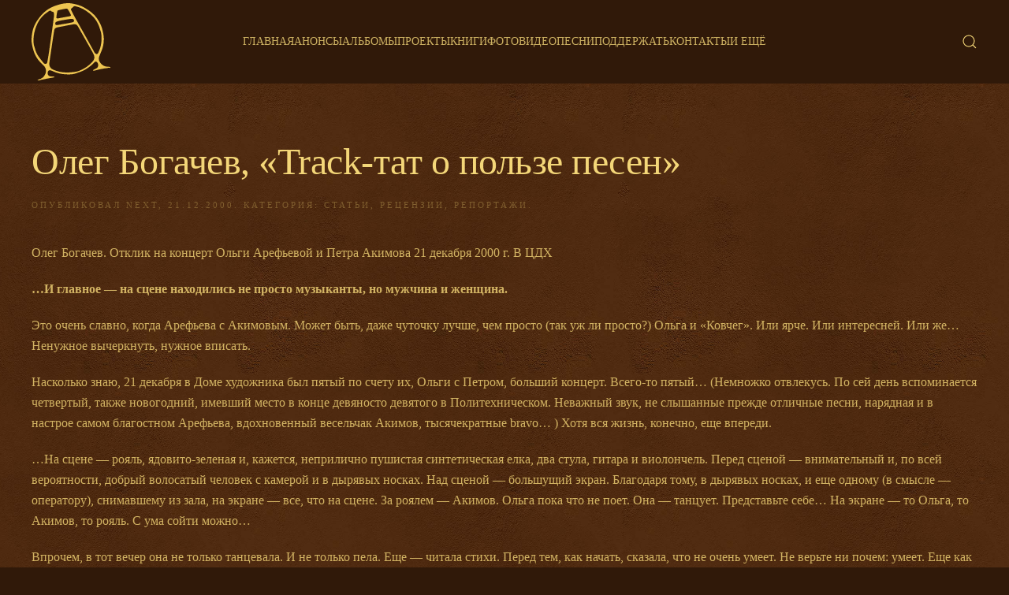

--- FILE ---
content_type: text/html; charset=UTF-8
request_url: https://ark.ru/press/articles-about/d0-be-d0-bb-d0-b5-d0-b3-d0-b1-d0-be-d0-b3-d0-b0-d1-87-d0-b5-d0-b2/
body_size: 17488
content:
<!DOCTYPE html>
<html lang="ru-RU">
    <head>
        <meta charset="UTF-8">
        <meta name="viewport" content="width=device-width, initial-scale=1">
        <link rel="icon" href="/wp-content/themes/yootheme/vendor/yootheme/theme-wordpress/assets/images/favicon.png" sizes="any">
                <link rel="apple-touch-icon" href="/wp-content/themes/yootheme/vendor/yootheme/theme-wordpress/assets/images/apple-touch-icon.png">
                <meta name='robots' content='index, follow, max-image-preview:large, max-snippet:-1, max-video-preview:-1' />

	<!-- This site is optimized with the Yoast SEO plugin v20.2.1 - https://yoast.com/wordpress/plugins/seo/ -->
	<title>Олег Богачев, &quot;Track-тат о пользе песен&quot; &mdash; Ольга Арефьева и группа &quot;Ковчег&quot;</title>
	<link rel="canonical" href="https://ark.ru/press/articles-about/d0-be-d0-bb-d0-b5-d0-b3-d0-b1-d0-be-d0-b3-d0-b0-d1-87-d0-b5-d0-b2/" />
	<meta property="og:locale" content="ru_RU" />
	<meta property="og:type" content="article" />
	<meta property="og:title" content="Олег Богачев, &quot;Track-тат о пользе песен&quot; &mdash; Ольга Арефьева и группа &quot;Ковчег&quot;" />
	<meta property="og:description" content="Олег Богачев. Отклик на концерт Ольги Арефьевой и Петра Акимова 21 декабря 2000 г. В ЦДХ &#8230;И главное &#8212; на сцене находились не просто музыканты, но мужчина и женщина. Это [&hellip;]" />
	<meta property="og:url" content="https://ark.ru/press/articles-about/d0-be-d0-bb-d0-b5-d0-b3-d0-b1-d0-be-d0-b3-d0-b0-d1-87-d0-b5-d0-b2/" />
	<meta property="og:site_name" content="Ольга Арефьева и группа &quot;Ковчег&quot;" />
	<meta property="article:publisher" content="https://www.facebook.com/%d0%9e%d0%bb%d1%8c%d0%b3%d0%b0-%d0%90%d1%80%d0%b5%d1%84%d1%8c%d0%b5%d0%b2%d0%b0%d0%9a%d0%be%d0%b2%d1%87%d0%b5%d0%b3-250550314968634" />
	<meta property="article:published_time" content="2000-12-21T19:25:27+00:00" />
	<meta property="article:modified_time" content="2016-12-17T05:10:08+00:00" />
	<meta property="og:image" content="https://ark.ru/wp-content/uploads/2018/09/piter-zal-linek23918_1412-1.jpg" />
	<meta property="og:image:width" content="1000" />
	<meta property="og:image:height" content="667" />
	<meta property="og:image:type" content="image/jpeg" />
	<meta name="author" content="Next" />
	<meta name="twitter:card" content="summary_large_image" />
	<meta name="twitter:label1" content="Написано автором" />
	<meta name="twitter:data1" content="Next" />
	<script type="application/ld+json" class="yoast-schema-graph">{"@context":"https://schema.org","@graph":[{"@type":"WebPage","@id":"https://ark.ru/press/articles-about/d0-be-d0-bb-d0-b5-d0-b3-d0-b1-d0-be-d0-b3-d0-b0-d1-87-d0-b5-d0-b2/","url":"https://ark.ru/press/articles-about/d0-be-d0-bb-d0-b5-d0-b3-d0-b1-d0-be-d0-b3-d0-b0-d1-87-d0-b5-d0-b2/","name":"Олег Богачев, \"Track-тат о пользе песен\" &mdash; Ольга Арефьева и группа &quot;Ковчег&quot;","isPartOf":{"@id":"https://ark.ru/#website"},"datePublished":"2000-12-21T19:25:27+00:00","dateModified":"2016-12-17T05:10:08+00:00","author":{"@id":"https://ark.ru/#/schema/person/2568ae17c99dfe18cba827fa11261bed"},"inLanguage":"ru-RU","potentialAction":[{"@type":"ReadAction","target":["https://ark.ru/press/articles-about/d0-be-d0-bb-d0-b5-d0-b3-d0-b1-d0-be-d0-b3-d0-b0-d1-87-d0-b5-d0-b2/"]}]},{"@type":"WebSite","@id":"https://ark.ru/#website","url":"https://ark.ru/","name":"Ольга Арефьева и группа &quot;Ковчег&quot;","description":"","potentialAction":[{"@type":"SearchAction","target":{"@type":"EntryPoint","urlTemplate":"https://ark.ru/?s={search_term_string}"},"query-input":"required name=search_term_string"}],"inLanguage":"ru-RU"},{"@type":"Person","@id":"https://ark.ru/#/schema/person/2568ae17c99dfe18cba827fa11261bed","name":"Next"}]}</script>
	<!-- / Yoast SEO plugin. -->


<link rel="alternate" type="application/rss+xml" title="Ольга Арефьева и группа &quot;Ковчег&quot; &raquo; Лента" href="https://ark.ru/feed/" />
<link rel="alternate" type="application/rss+xml" title="Ольга Арефьева и группа &quot;Ковчег&quot; &raquo; Лента комментариев" href="https://ark.ru/comments/feed/" />
		<link rel="apple-touch-icon" sizes="180x180" href="/favicon/apple-touch-icon.png">
		<link rel="icon" type="image/png" sizes="32x32" href="/favicon/favicon-32x32.png">
		<link rel="icon" type="image/png" sizes="16x16" href="/favicon/favicon-16x16.png">
		<link rel="manifest" href="/favicon/site.webmanifest">
		<link rel="mask-icon" href="/favicon/safari-pinned-tab.svg" color="#5bbad5">
		<link rel="shortcut icon" href="/favicon/favicon.ico">
		<meta name="msapplication-TileColor" content="#2d89ef">
		<meta name="msapplication-config" content="/favicon/browserconfig.xml">
		<meta name="theme-color" content="#ffffff">
	<link rel="alternate" type="text/calendar" title="Ольга Арефьева и группа &quot;Ковчег&quot; &raquo; Новостная лента iCal" href="https://ark.ru/events/?ical=1" />
<script type="text/javascript">
window._wpemojiSettings = {"baseUrl":"https:\/\/s.w.org\/images\/core\/emoji\/14.0.0\/72x72\/","ext":".png","svgUrl":"https:\/\/s.w.org\/images\/core\/emoji\/14.0.0\/svg\/","svgExt":".svg","source":{"concatemoji":"https:\/\/ark.ru\/wp-includes\/js\/wp-emoji-release.min.js?ver=6.1.9"}};
/*! This file is auto-generated */
!function(e,a,t){var n,r,o,i=a.createElement("canvas"),p=i.getContext&&i.getContext("2d");function s(e,t){var a=String.fromCharCode,e=(p.clearRect(0,0,i.width,i.height),p.fillText(a.apply(this,e),0,0),i.toDataURL());return p.clearRect(0,0,i.width,i.height),p.fillText(a.apply(this,t),0,0),e===i.toDataURL()}function c(e){var t=a.createElement("script");t.src=e,t.defer=t.type="text/javascript",a.getElementsByTagName("head")[0].appendChild(t)}for(o=Array("flag","emoji"),t.supports={everything:!0,everythingExceptFlag:!0},r=0;r<o.length;r++)t.supports[o[r]]=function(e){if(p&&p.fillText)switch(p.textBaseline="top",p.font="600 32px Arial",e){case"flag":return s([127987,65039,8205,9895,65039],[127987,65039,8203,9895,65039])?!1:!s([55356,56826,55356,56819],[55356,56826,8203,55356,56819])&&!s([55356,57332,56128,56423,56128,56418,56128,56421,56128,56430,56128,56423,56128,56447],[55356,57332,8203,56128,56423,8203,56128,56418,8203,56128,56421,8203,56128,56430,8203,56128,56423,8203,56128,56447]);case"emoji":return!s([129777,127995,8205,129778,127999],[129777,127995,8203,129778,127999])}return!1}(o[r]),t.supports.everything=t.supports.everything&&t.supports[o[r]],"flag"!==o[r]&&(t.supports.everythingExceptFlag=t.supports.everythingExceptFlag&&t.supports[o[r]]);t.supports.everythingExceptFlag=t.supports.everythingExceptFlag&&!t.supports.flag,t.DOMReady=!1,t.readyCallback=function(){t.DOMReady=!0},t.supports.everything||(n=function(){t.readyCallback()},a.addEventListener?(a.addEventListener("DOMContentLoaded",n,!1),e.addEventListener("load",n,!1)):(e.attachEvent("onload",n),a.attachEvent("onreadystatechange",function(){"complete"===a.readyState&&t.readyCallback()})),(e=t.source||{}).concatemoji?c(e.concatemoji):e.wpemoji&&e.twemoji&&(c(e.twemoji),c(e.wpemoji)))}(window,document,window._wpemojiSettings);
</script>
<style type="text/css">
img.wp-smiley,
img.emoji {
	display: inline !important;
	border: none !important;
	box-shadow: none !important;
	height: 1em !important;
	width: 1em !important;
	margin: 0 0.07em !important;
	vertical-align: -0.1em !important;
	background: none !important;
	padding: 0 !important;
}
</style>
	<link rel='stylesheet' id='wp-block-library-css' href='https://ark.ru/wp-includes/css/dist/block-library/style.min.css?ver=6.1.9' type='text/css' media='all' />
<link rel='stylesheet' id='classic-theme-styles-css' href='https://ark.ru/wp-includes/css/classic-themes.min.css?ver=1' type='text/css' media='all' />
<style id='global-styles-inline-css' type='text/css'>
body{--wp--preset--color--black: #000000;--wp--preset--color--cyan-bluish-gray: #abb8c3;--wp--preset--color--white: #ffffff;--wp--preset--color--pale-pink: #f78da7;--wp--preset--color--vivid-red: #cf2e2e;--wp--preset--color--luminous-vivid-orange: #ff6900;--wp--preset--color--luminous-vivid-amber: #fcb900;--wp--preset--color--light-green-cyan: #7bdcb5;--wp--preset--color--vivid-green-cyan: #00d084;--wp--preset--color--pale-cyan-blue: #8ed1fc;--wp--preset--color--vivid-cyan-blue: #0693e3;--wp--preset--color--vivid-purple: #9b51e0;--wp--preset--gradient--vivid-cyan-blue-to-vivid-purple: linear-gradient(135deg,rgba(6,147,227,1) 0%,rgb(155,81,224) 100%);--wp--preset--gradient--light-green-cyan-to-vivid-green-cyan: linear-gradient(135deg,rgb(122,220,180) 0%,rgb(0,208,130) 100%);--wp--preset--gradient--luminous-vivid-amber-to-luminous-vivid-orange: linear-gradient(135deg,rgba(252,185,0,1) 0%,rgba(255,105,0,1) 100%);--wp--preset--gradient--luminous-vivid-orange-to-vivid-red: linear-gradient(135deg,rgba(255,105,0,1) 0%,rgb(207,46,46) 100%);--wp--preset--gradient--very-light-gray-to-cyan-bluish-gray: linear-gradient(135deg,rgb(238,238,238) 0%,rgb(169,184,195) 100%);--wp--preset--gradient--cool-to-warm-spectrum: linear-gradient(135deg,rgb(74,234,220) 0%,rgb(151,120,209) 20%,rgb(207,42,186) 40%,rgb(238,44,130) 60%,rgb(251,105,98) 80%,rgb(254,248,76) 100%);--wp--preset--gradient--blush-light-purple: linear-gradient(135deg,rgb(255,206,236) 0%,rgb(152,150,240) 100%);--wp--preset--gradient--blush-bordeaux: linear-gradient(135deg,rgb(254,205,165) 0%,rgb(254,45,45) 50%,rgb(107,0,62) 100%);--wp--preset--gradient--luminous-dusk: linear-gradient(135deg,rgb(255,203,112) 0%,rgb(199,81,192) 50%,rgb(65,88,208) 100%);--wp--preset--gradient--pale-ocean: linear-gradient(135deg,rgb(255,245,203) 0%,rgb(182,227,212) 50%,rgb(51,167,181) 100%);--wp--preset--gradient--electric-grass: linear-gradient(135deg,rgb(202,248,128) 0%,rgb(113,206,126) 100%);--wp--preset--gradient--midnight: linear-gradient(135deg,rgb(2,3,129) 0%,rgb(40,116,252) 100%);--wp--preset--duotone--dark-grayscale: url('#wp-duotone-dark-grayscale');--wp--preset--duotone--grayscale: url('#wp-duotone-grayscale');--wp--preset--duotone--purple-yellow: url('#wp-duotone-purple-yellow');--wp--preset--duotone--blue-red: url('#wp-duotone-blue-red');--wp--preset--duotone--midnight: url('#wp-duotone-midnight');--wp--preset--duotone--magenta-yellow: url('#wp-duotone-magenta-yellow');--wp--preset--duotone--purple-green: url('#wp-duotone-purple-green');--wp--preset--duotone--blue-orange: url('#wp-duotone-blue-orange');--wp--preset--font-size--small: 13px;--wp--preset--font-size--medium: 20px;--wp--preset--font-size--large: 36px;--wp--preset--font-size--x-large: 42px;--wp--preset--spacing--20: 0.44rem;--wp--preset--spacing--30: 0.67rem;--wp--preset--spacing--40: 1rem;--wp--preset--spacing--50: 1.5rem;--wp--preset--spacing--60: 2.25rem;--wp--preset--spacing--70: 3.38rem;--wp--preset--spacing--80: 5.06rem;}:where(.is-layout-flex){gap: 0.5em;}body .is-layout-flow > .alignleft{float: left;margin-inline-start: 0;margin-inline-end: 2em;}body .is-layout-flow > .alignright{float: right;margin-inline-start: 2em;margin-inline-end: 0;}body .is-layout-flow > .aligncenter{margin-left: auto !important;margin-right: auto !important;}body .is-layout-constrained > .alignleft{float: left;margin-inline-start: 0;margin-inline-end: 2em;}body .is-layout-constrained > .alignright{float: right;margin-inline-start: 2em;margin-inline-end: 0;}body .is-layout-constrained > .aligncenter{margin-left: auto !important;margin-right: auto !important;}body .is-layout-constrained > :where(:not(.alignleft):not(.alignright):not(.alignfull)){max-width: var(--wp--style--global--content-size);margin-left: auto !important;margin-right: auto !important;}body .is-layout-constrained > .alignwide{max-width: var(--wp--style--global--wide-size);}body .is-layout-flex{display: flex;}body .is-layout-flex{flex-wrap: wrap;align-items: center;}body .is-layout-flex > *{margin: 0;}:where(.wp-block-columns.is-layout-flex){gap: 2em;}.has-black-color{color: var(--wp--preset--color--black) !important;}.has-cyan-bluish-gray-color{color: var(--wp--preset--color--cyan-bluish-gray) !important;}.has-white-color{color: var(--wp--preset--color--white) !important;}.has-pale-pink-color{color: var(--wp--preset--color--pale-pink) !important;}.has-vivid-red-color{color: var(--wp--preset--color--vivid-red) !important;}.has-luminous-vivid-orange-color{color: var(--wp--preset--color--luminous-vivid-orange) !important;}.has-luminous-vivid-amber-color{color: var(--wp--preset--color--luminous-vivid-amber) !important;}.has-light-green-cyan-color{color: var(--wp--preset--color--light-green-cyan) !important;}.has-vivid-green-cyan-color{color: var(--wp--preset--color--vivid-green-cyan) !important;}.has-pale-cyan-blue-color{color: var(--wp--preset--color--pale-cyan-blue) !important;}.has-vivid-cyan-blue-color{color: var(--wp--preset--color--vivid-cyan-blue) !important;}.has-vivid-purple-color{color: var(--wp--preset--color--vivid-purple) !important;}.has-black-background-color{background-color: var(--wp--preset--color--black) !important;}.has-cyan-bluish-gray-background-color{background-color: var(--wp--preset--color--cyan-bluish-gray) !important;}.has-white-background-color{background-color: var(--wp--preset--color--white) !important;}.has-pale-pink-background-color{background-color: var(--wp--preset--color--pale-pink) !important;}.has-vivid-red-background-color{background-color: var(--wp--preset--color--vivid-red) !important;}.has-luminous-vivid-orange-background-color{background-color: var(--wp--preset--color--luminous-vivid-orange) !important;}.has-luminous-vivid-amber-background-color{background-color: var(--wp--preset--color--luminous-vivid-amber) !important;}.has-light-green-cyan-background-color{background-color: var(--wp--preset--color--light-green-cyan) !important;}.has-vivid-green-cyan-background-color{background-color: var(--wp--preset--color--vivid-green-cyan) !important;}.has-pale-cyan-blue-background-color{background-color: var(--wp--preset--color--pale-cyan-blue) !important;}.has-vivid-cyan-blue-background-color{background-color: var(--wp--preset--color--vivid-cyan-blue) !important;}.has-vivid-purple-background-color{background-color: var(--wp--preset--color--vivid-purple) !important;}.has-black-border-color{border-color: var(--wp--preset--color--black) !important;}.has-cyan-bluish-gray-border-color{border-color: var(--wp--preset--color--cyan-bluish-gray) !important;}.has-white-border-color{border-color: var(--wp--preset--color--white) !important;}.has-pale-pink-border-color{border-color: var(--wp--preset--color--pale-pink) !important;}.has-vivid-red-border-color{border-color: var(--wp--preset--color--vivid-red) !important;}.has-luminous-vivid-orange-border-color{border-color: var(--wp--preset--color--luminous-vivid-orange) !important;}.has-luminous-vivid-amber-border-color{border-color: var(--wp--preset--color--luminous-vivid-amber) !important;}.has-light-green-cyan-border-color{border-color: var(--wp--preset--color--light-green-cyan) !important;}.has-vivid-green-cyan-border-color{border-color: var(--wp--preset--color--vivid-green-cyan) !important;}.has-pale-cyan-blue-border-color{border-color: var(--wp--preset--color--pale-cyan-blue) !important;}.has-vivid-cyan-blue-border-color{border-color: var(--wp--preset--color--vivid-cyan-blue) !important;}.has-vivid-purple-border-color{border-color: var(--wp--preset--color--vivid-purple) !important;}.has-vivid-cyan-blue-to-vivid-purple-gradient-background{background: var(--wp--preset--gradient--vivid-cyan-blue-to-vivid-purple) !important;}.has-light-green-cyan-to-vivid-green-cyan-gradient-background{background: var(--wp--preset--gradient--light-green-cyan-to-vivid-green-cyan) !important;}.has-luminous-vivid-amber-to-luminous-vivid-orange-gradient-background{background: var(--wp--preset--gradient--luminous-vivid-amber-to-luminous-vivid-orange) !important;}.has-luminous-vivid-orange-to-vivid-red-gradient-background{background: var(--wp--preset--gradient--luminous-vivid-orange-to-vivid-red) !important;}.has-very-light-gray-to-cyan-bluish-gray-gradient-background{background: var(--wp--preset--gradient--very-light-gray-to-cyan-bluish-gray) !important;}.has-cool-to-warm-spectrum-gradient-background{background: var(--wp--preset--gradient--cool-to-warm-spectrum) !important;}.has-blush-light-purple-gradient-background{background: var(--wp--preset--gradient--blush-light-purple) !important;}.has-blush-bordeaux-gradient-background{background: var(--wp--preset--gradient--blush-bordeaux) !important;}.has-luminous-dusk-gradient-background{background: var(--wp--preset--gradient--luminous-dusk) !important;}.has-pale-ocean-gradient-background{background: var(--wp--preset--gradient--pale-ocean) !important;}.has-electric-grass-gradient-background{background: var(--wp--preset--gradient--electric-grass) !important;}.has-midnight-gradient-background{background: var(--wp--preset--gradient--midnight) !important;}.has-small-font-size{font-size: var(--wp--preset--font-size--small) !important;}.has-medium-font-size{font-size: var(--wp--preset--font-size--medium) !important;}.has-large-font-size{font-size: var(--wp--preset--font-size--large) !important;}.has-x-large-font-size{font-size: var(--wp--preset--font-size--x-large) !important;}
.wp-block-navigation a:where(:not(.wp-element-button)){color: inherit;}
:where(.wp-block-columns.is-layout-flex){gap: 2em;}
.wp-block-pullquote{font-size: 1.5em;line-height: 1.6;}
</style>
<link rel='stylesheet' id='contact-form-7-css' href='https://ark.ru/wp-content/plugins/contact-form-7/includes/css/styles.css?ver=5.7.4' type='text/css' media='all' />
<link rel='stylesheet' id='cool-tag-cloud-css' href='https://ark.ru/wp-content/plugins/cool-tag-cloud/inc/cool-tag-cloud.css?ver=2.25' type='text/css' media='all' />
<link rel='stylesheet' id='wk-styles-css' href='https://ark.ru/wp-content/plugins/widgetkit/cache/wk-styles-bfac0703.css?ver=6.1.9' type='text/css' media='all' />
<link href="https://ark.ru/wp-content/themes/yootheme/css/theme.1.css?ver=1739878506" rel="stylesheet">
<script type='text/javascript' src='https://ark.ru/wp-includes/js/jquery/jquery.min.js?ver=3.6.1' id='jquery-core-js'></script>
<script type='text/javascript' src='https://ark.ru/wp-includes/js/jquery/jquery-migrate.min.js?ver=3.3.2' id='jquery-migrate-js'></script>
<script type='text/javascript' src='https://ark.ru/wp-content/plugins/widgetkit/cache/uikit2-6251565a.js?ver=6.1.9' id='uikit2-js'></script>
<script type='text/javascript' src='https://ark.ru/wp-content/plugins/widgetkit/cache/wk-scripts-22ee107d.js?ver=6.1.9' id='wk-scripts-js'></script>
<link rel="https://api.w.org/" href="https://ark.ru/wp-json/" /><link rel="alternate" type="application/json" href="https://ark.ru/wp-json/wp/v2/posts/9627" /><link rel="EditURI" type="application/rsd+xml" title="RSD" href="https://ark.ru/xmlrpc.php?rsd" />
<link rel="wlwmanifest" type="application/wlwmanifest+xml" href="https://ark.ru/wp-includes/wlwmanifest.xml" />
<meta name="generator" content="WordPress 6.1.9" />
<link rel='shortlink' href='https://ark.ru/?p=9627' />
<link rel="alternate" type="application/json+oembed" href="https://ark.ru/wp-json/oembed/1.0/embed?url=https%3A%2F%2Fark.ru%2Fpress%2Farticles-about%2Fd0-be-d0-bb-d0-b5-d0-b3-d0-b1-d0-be-d0-b3-d0-b0-d1-87-d0-b5-d0-b2%2F" />
<link rel="alternate" type="text/xml+oembed" href="https://ark.ru/wp-json/oembed/1.0/embed?url=https%3A%2F%2Fark.ru%2Fpress%2Farticles-about%2Fd0-be-d0-bb-d0-b5-d0-b3-d0-b1-d0-be-d0-b3-d0-b0-d1-87-d0-b5-d0-b2%2F&#038;format=xml" />
			<!-- BNE Gallery Extended CSS -->
			<style type="text/css">
				
				/* == General Captions == */
				.bne-gallery-extended .caption-title,
				.bne-gallery-extended .caption-description {
					display: block;
				}
				.bne-gallery-extended .caption-title {
					font-weight: bold;
				}

				/* == Carousel == */
				.bne-gallery-carousel-wrapper {
					position: relative;
					height: 18em;
					margin: 50px auto;
				}
				.bne-gallery-carousel-wrapper .carousel-slider {
					height: 18em;
					width: 90%;
					margin: 0 auto;
					padding: 0;
					list-style: none;
				}
				@media only screen and (max-width:768px) {
					.bne-gallery-carousel-wrapper .carousel-slider {
						width: 75%;
					}
				}
				.bne-gallery-carousel-wrapper .slide {
					display: none; /* Will show via js */
				}
				.bne-gallery-carousel-wrapper .gallery-item img {
					padding: 0;
					border: none;
					box-shadow: none;
					border-radius: 0px;
				}
				.bne-gallery-carousel-wrapper .roundabout-moveable-item img {
					display: block;
					max-width: 100%;
					cursor: pointer;
				}
				.bne-gallery-carousel-wrapper .roundabout-nav a {
					position: absolute;
					display: block;
					width: 30px;
					height: 30px;
					z-index: 998;
					top: 50%;
					transform: translateY(-50%);
					color: #999;
					line-height: 30px;
					font-size: 25px;
					outline: 0;
					border: none;
					box-shadow: none;
				}
				.bne-gallery-carousel-wrapper .roundabout-nav a:hover,
				.bne-gallery-carousel-wrapper .roundabout-nav a:focus {
					color: #666
				}
				.bne-gallery-carousel-wrapper .roundabout-nav a.prev { 
					left: 5px; 
				}
				.bne-gallery-carousel-wrapper .roundabout-nav a.next { 
					right: 5px;
				}
				.bne-gallery-carousel-wrapper .roundabout-in-focus img { 
					cursor: auto;
				}
				.bne-gallery-carousel-wrapper .caption { 
					opacity: 0; 
					text-align: center; 
					padding: 8px; 
					font-size: 12px; 
					transition: opacity .3s ease;
				}
				.bne-gallery-carousel-wrapper .roundabout-in-focus .caption { 
					opacity: 1;
				}
				
				/* == Masonry == */
				.bne-gallery-masonry-wrapper { 
					margin-bottom: 10px;
				}
				.bne-gallery-masonry-wrapper .gallery-single {
					position: relative;
					padding: 0px;
					margin: 0px;
					margin-bottom: 5px;
					opacity: 0;
					transition: opacity 1s ease;
					overflow: hidden;
				}
				.bne-gallery-masonry-wrapper .gallery-single img {
					width: 100%;
					padding: 0;
					border: none;
					box-shadow: none;
					border-radius: 0px;
				}
				.bne-gallery-masonry-wrapper .caption-overlay {
					position: absolute;
					opacity: 0;
					left: 0;
					right: 0;
					height: 100%;					
					bottom: -100%;
					text-align: center;
					font-size: 14px;
					background: rgba(0, 0, 0, .6);
					transition: all .3s ease;
				}
				.bne-gallery-masonry-wrapper .gallery-single:hover .caption-overlay {
					opacity: 1;
					bottom: 0;
					height: 100%;					
				}
				.bne-gallery-masonry-wrapper .caption {
					position: absolute;
					top: 50%;
					bottom: auto;
					left: 0;
					right: 0;
					transform: translateY(-50%);
					padding: 5%;
					text-align: center;
					color: white;
				}

				/* == Loading Indicator == */
				.bne-gallery-loader {
					margin: 100px auto 0;
					width: 70px;
					text-align: center;
					position: absolute;
					left: 50%;
				}
				.bne-gallery-carousel-wrapper .bne-gallery-loader {
					margin: -25px -25px 0 0;
					position: absolute;
					top: 50%;
					right: 50%;
					z-index: 999;
				}
				.bne-gallery-loader > div {
					width: 18px;
					height: 18px;
					background-color: #333;
					border-radius: 100%;
					display: inline-block;
					-webkit-animation: bne-bouncedelay 1.4s infinite ease-in-out both;
					animation: bne-bouncedelay 1.4s infinite ease-in-out both;
				}
				.bne-gallery-loader .bounce1 {
					-webkit-animation-delay: -0.32s;
					animation-delay: -0.32s;
				}
				
				.bne-gallery-loader .bounce2 {
					-webkit-animation-delay: -0.16s;
					animation-delay: -0.16s;
				}
				@-webkit-keyframes bne-bouncedelay {
					0%, 80%, 100% { -webkit-transform: scale(0) }
					40% { -webkit-transform: scale(1.0) }
				}
				@keyframes bne-bouncedelay {
					0%, 80%, 100% { -webkit-transform: scale(0); transform: scale(0); } 
					40% { -webkit-transform: scale(1.0); transform: scale(1.0); }
				}
			</style>	
			
<!-- Плагин Functions.PHP активен -->
    <script type="text/javascript">!function(){var t=document.createElement("script");t.type="text/javascript",t.async=!0,t.src="https://vk.com/js/api/openapi.js?168",t.onload=function(){VK.Retargeting.Init("VK-RTRG-501246-6OQGy"),VK.Retargeting.Hit()},document.head.appendChild(t)}();</script><noscript><img src="https://vk.com/rtrg?p=VK-RTRG-501246-6OQGy" style="position:fixed; left:-999px;" alt=""/></noscript>
    <meta name="tec-api-version" content="v1"><meta name="tec-api-origin" content="https://ark.ru"><link rel="alternate" href="https://ark.ru/wp-json/tribe/events/v1/" /><script src="https://ark.ru/wp-content/themes/yootheme/vendor/assets/uikit/dist/js/uikit.min.js?ver=3.0.25"></script>
<script src="https://ark.ru/wp-content/themes/yootheme/vendor/assets/uikit/dist/js/uikit-icons-florence.min.js?ver=3.0.25"></script>
<script src="https://ark.ru/wp-content/themes/yootheme/js/theme.js?ver=3.0.25"></script>
<script>var $theme = {};</script>
<script>jQuery(document).ready(function(){
  jQuery("p.tribe-events-widget-link a").addClass('uk-button uk-button-primary');
});

/*jQuery(document).ready(function($){
  $('body.home nav.uk-navbar').before('<div class="biglogo"><a href="/"><img src="/wp-content/themes/yootheme-amonafe/logo_brown.svg"></a></div>');
  $('body:not(.home) nav.uk-navbar').before('<div class="biglogo"><a href="/"><img src="/wp-content/themes/yootheme-amonafe/logo_gold.svg"></a></div>');
});*/

jQuery(document).ready(function(){
  jQuery("li.tribe-events-nav-left a, li.tribe-events-nav-right a").each(function(){
      jQuery(this).addClass('uk-button uk-button-secondary');
  });
});

/* Скрипт добавления атрибута uk-lightbox к изображениям */
jQuery(function($){
$('body.single article div.uk-grid, body.archive article div.uk-grid',).each(function () { 
  jQuery(this).attr('uk-lightbox','').attr('uk-grid','masonry: true; parallax: 150;');
});
});

/* Скрипт для добавления подписи из alt к фото в lightbox */
jQuery(function(){
jQuery('a>img').each(function () {
  var titlename = jQuery(this).attr('alt');
  jQuery(this).parent('a').attr('data-caption',titlename);
});
    
/* Мероприятия */
jQuery(function($) {
  $('.tribe-events-widget-events-list__event-title').each(function() {
     $(this).addClass('uk-h4');
  });
  $('a.tribe-events-widget-events-list__event-title-link').each(function() {
     $(this).addClass('uk-h4');
   });
  });
});</script>    </head>
    <body class="post-template-default single single-post postid-9627 single-format-standard tribe-no-js">
        <svg xmlns="http://www.w3.org/2000/svg" viewBox="0 0 0 0" width="0" height="0" focusable="false" role="none" style="visibility: hidden; position: absolute; left: -9999px; overflow: hidden;" ><defs><filter id="wp-duotone-dark-grayscale"><feColorMatrix color-interpolation-filters="sRGB" type="matrix" values=" .299 .587 .114 0 0 .299 .587 .114 0 0 .299 .587 .114 0 0 .299 .587 .114 0 0 " /><feComponentTransfer color-interpolation-filters="sRGB" ><feFuncR type="table" tableValues="0 0.49803921568627" /><feFuncG type="table" tableValues="0 0.49803921568627" /><feFuncB type="table" tableValues="0 0.49803921568627" /><feFuncA type="table" tableValues="1 1" /></feComponentTransfer><feComposite in2="SourceGraphic" operator="in" /></filter></defs></svg><svg xmlns="http://www.w3.org/2000/svg" viewBox="0 0 0 0" width="0" height="0" focusable="false" role="none" style="visibility: hidden; position: absolute; left: -9999px; overflow: hidden;" ><defs><filter id="wp-duotone-grayscale"><feColorMatrix color-interpolation-filters="sRGB" type="matrix" values=" .299 .587 .114 0 0 .299 .587 .114 0 0 .299 .587 .114 0 0 .299 .587 .114 0 0 " /><feComponentTransfer color-interpolation-filters="sRGB" ><feFuncR type="table" tableValues="0 1" /><feFuncG type="table" tableValues="0 1" /><feFuncB type="table" tableValues="0 1" /><feFuncA type="table" tableValues="1 1" /></feComponentTransfer><feComposite in2="SourceGraphic" operator="in" /></filter></defs></svg><svg xmlns="http://www.w3.org/2000/svg" viewBox="0 0 0 0" width="0" height="0" focusable="false" role="none" style="visibility: hidden; position: absolute; left: -9999px; overflow: hidden;" ><defs><filter id="wp-duotone-purple-yellow"><feColorMatrix color-interpolation-filters="sRGB" type="matrix" values=" .299 .587 .114 0 0 .299 .587 .114 0 0 .299 .587 .114 0 0 .299 .587 .114 0 0 " /><feComponentTransfer color-interpolation-filters="sRGB" ><feFuncR type="table" tableValues="0.54901960784314 0.98823529411765" /><feFuncG type="table" tableValues="0 1" /><feFuncB type="table" tableValues="0.71764705882353 0.25490196078431" /><feFuncA type="table" tableValues="1 1" /></feComponentTransfer><feComposite in2="SourceGraphic" operator="in" /></filter></defs></svg><svg xmlns="http://www.w3.org/2000/svg" viewBox="0 0 0 0" width="0" height="0" focusable="false" role="none" style="visibility: hidden; position: absolute; left: -9999px; overflow: hidden;" ><defs><filter id="wp-duotone-blue-red"><feColorMatrix color-interpolation-filters="sRGB" type="matrix" values=" .299 .587 .114 0 0 .299 .587 .114 0 0 .299 .587 .114 0 0 .299 .587 .114 0 0 " /><feComponentTransfer color-interpolation-filters="sRGB" ><feFuncR type="table" tableValues="0 1" /><feFuncG type="table" tableValues="0 0.27843137254902" /><feFuncB type="table" tableValues="0.5921568627451 0.27843137254902" /><feFuncA type="table" tableValues="1 1" /></feComponentTransfer><feComposite in2="SourceGraphic" operator="in" /></filter></defs></svg><svg xmlns="http://www.w3.org/2000/svg" viewBox="0 0 0 0" width="0" height="0" focusable="false" role="none" style="visibility: hidden; position: absolute; left: -9999px; overflow: hidden;" ><defs><filter id="wp-duotone-midnight"><feColorMatrix color-interpolation-filters="sRGB" type="matrix" values=" .299 .587 .114 0 0 .299 .587 .114 0 0 .299 .587 .114 0 0 .299 .587 .114 0 0 " /><feComponentTransfer color-interpolation-filters="sRGB" ><feFuncR type="table" tableValues="0 0" /><feFuncG type="table" tableValues="0 0.64705882352941" /><feFuncB type="table" tableValues="0 1" /><feFuncA type="table" tableValues="1 1" /></feComponentTransfer><feComposite in2="SourceGraphic" operator="in" /></filter></defs></svg><svg xmlns="http://www.w3.org/2000/svg" viewBox="0 0 0 0" width="0" height="0" focusable="false" role="none" style="visibility: hidden; position: absolute; left: -9999px; overflow: hidden;" ><defs><filter id="wp-duotone-magenta-yellow"><feColorMatrix color-interpolation-filters="sRGB" type="matrix" values=" .299 .587 .114 0 0 .299 .587 .114 0 0 .299 .587 .114 0 0 .299 .587 .114 0 0 " /><feComponentTransfer color-interpolation-filters="sRGB" ><feFuncR type="table" tableValues="0.78039215686275 1" /><feFuncG type="table" tableValues="0 0.94901960784314" /><feFuncB type="table" tableValues="0.35294117647059 0.47058823529412" /><feFuncA type="table" tableValues="1 1" /></feComponentTransfer><feComposite in2="SourceGraphic" operator="in" /></filter></defs></svg><svg xmlns="http://www.w3.org/2000/svg" viewBox="0 0 0 0" width="0" height="0" focusable="false" role="none" style="visibility: hidden; position: absolute; left: -9999px; overflow: hidden;" ><defs><filter id="wp-duotone-purple-green"><feColorMatrix color-interpolation-filters="sRGB" type="matrix" values=" .299 .587 .114 0 0 .299 .587 .114 0 0 .299 .587 .114 0 0 .299 .587 .114 0 0 " /><feComponentTransfer color-interpolation-filters="sRGB" ><feFuncR type="table" tableValues="0.65098039215686 0.40392156862745" /><feFuncG type="table" tableValues="0 1" /><feFuncB type="table" tableValues="0.44705882352941 0.4" /><feFuncA type="table" tableValues="1 1" /></feComponentTransfer><feComposite in2="SourceGraphic" operator="in" /></filter></defs></svg><svg xmlns="http://www.w3.org/2000/svg" viewBox="0 0 0 0" width="0" height="0" focusable="false" role="none" style="visibility: hidden; position: absolute; left: -9999px; overflow: hidden;" ><defs><filter id="wp-duotone-blue-orange"><feColorMatrix color-interpolation-filters="sRGB" type="matrix" values=" .299 .587 .114 0 0 .299 .587 .114 0 0 .299 .587 .114 0 0 .299 .587 .114 0 0 " /><feComponentTransfer color-interpolation-filters="sRGB" ><feFuncR type="table" tableValues="0.098039215686275 1" /><feFuncG type="table" tableValues="0 0.66274509803922" /><feFuncB type="table" tableValues="0.84705882352941 0.41960784313725" /><feFuncA type="table" tableValues="1 1" /></feComponentTransfer><feComposite in2="SourceGraphic" operator="in" /></filter></defs></svg>
        
        
        <div class="tm-page">

                        


<div class="tm-header-mobile uk-hidden@m" uk-header>


    
        <div class="uk-navbar-container">

            <div class="uk-container uk-container-expand">
                <nav class="uk-navbar" uk-navbar="{&quot;container&quot;:&quot;.tm-header-mobile&quot;}">

                                        <div class="uk-navbar-left">

                                                    <a href="https://ark.ru/" aria-label="Back to home" class="uk-logo uk-navbar-item">
    <img alt loading="eager" width="100" height="100" src="/wp-content/themes/yootheme-amonafe/logo_gold.svg"></a>                        
                        
                    </div>
                    
                    
                                        <div class="uk-navbar-right">

                                                                            
                        <a uk-toggle aria-label="Open Menu" href="#tm-dialog-mobile" class="uk-navbar-toggle">

        
        <div uk-navbar-toggle-icon></div>

        
    </a>
                    </div>
                    
                </nav>
            </div>

        </div>

    




        <div id="tm-dialog-mobile" uk-offcanvas="container: true; overlay: true" mode="slide" flip>
        <div class="uk-offcanvas-bar uk-flex uk-flex-column">

                        <button class="uk-offcanvas-close uk-close-large" type="button" uk-close uk-toggle="cls: uk-close-large; mode: media; media: @s"></button>
            
                        <div class="uk-margin-auto-bottom">
                
<div class="uk-grid uk-child-width-1-1" uk-grid>    <div>
<div class="uk-panel widget widget_nav_menu" id="nav_menu-17">

    
    
<ul class="uk-nav uk-nav-default uk-nav-accordion" uk-nav="targets: &gt; .js-accordion">
    
	<li class="menu-item menu-item-type-custom menu-item-object-custom"><a href="/"> Главная</a></li>
	<li class="menu-item menu-item-type-custom menu-item-object-custom"><a href="/events/"> Анонсы</a></li>
	<li class="menu-item menu-item-type-post_type menu-item-object-page"><a href="https://ark.ru/albums/"> Альбомы</a></li>
	<li class="menu-item menu-item-type-post_type menu-item-object-page"><a href="https://ark.ru/projects-2/"> Проекты</a></li>
	<li class="menu-item menu-item-type-post_type menu-item-object-page"><a href="https://ark.ru/books/"> Книги</a></li>
	<li class="menu-item menu-item-type-taxonomy menu-item-object-category"><a href="https://ark.ru/photo/"> Фото</a></li>
	<li class="menu-item menu-item-type-taxonomy menu-item-object-category"><a href="https://ark.ru/video/official-videos/"> Видео</a></li>
	<li class="menu-item menu-item-type-post_type menu-item-object-page"><a href="https://ark.ru/songs/"> Песни</a></li>
	<li class="menu-item menu-item-type-custom menu-item-object-custom"><a href="/money/"> Поддержать</a></li>
	<li class="menu-item menu-item-type-post_type menu-item-object-page"><a href="https://ark.ru/contacts/"> Контакты</a></li>
	<li class="menu-item menu-item-type-custom menu-item-object-custom menu-item-has-children js-accordion uk-parent"><a href> И ещё <span uk-nav-parent-icon></span></a>
	<ul class="uk-nav-sub">

		<li class="menu-item menu-item-type-post_type menu-item-object-page"><a href="https://ark.ru/pressa/"> Пресса</a></li>
		<li class="menu-item menu-item-type-post_type menu-item-object-page"><a href="https://ark.ru/kalimba/"> KALIMBA</a></li>
		<li class="menu-item menu-item-type-post_type menu-item-object-page"><a href="https://ark.ru/training/"> Тренинг</a></li>
		<li class="menu-item menu-item-type-taxonomy menu-item-object-category"><a href="https://ark.ru/handwriting/"> Лонгриды ОА</a></li>
		<li class="menu-item menu-item-type-post_type menu-item-object-page"><a href="https://ark.ru/zapovednik/"> Заповедник</a></li>
		<li class="menu-item menu-item-type-post_type menu-item-object-page"><a href="https://ark.ru/zapovednik/museum/"> Музей сайта</a></li>
		<li class="menu-item menu-item-type-post_type menu-item-object-page"><a href="https://ark.ru/pressa/blogs/"> Блогово</a></li>
		<li class="menu-item menu-item-type-post_type menu-item-object-page"><a href="https://ark.ru/faq/"> ЧаВо</a></li></ul></li></ul>

</div>
</div>    <div>
<div class="uk-panel widget widget_search" id="search-6">

    
    

    <form id="search-a245" action="https://ark.ru" method="get" role="search" class="uk-search uk-search-default uk-width-1-1"><span uk-search-icon></span><input name="s" placeholder="Поиск" required type="search" class="uk-search-input"></form>






</div>
</div></div>            </div>
            
            
        </div>
    </div>
    
    
    

</div>





<div class="tm-header uk-visible@m" uk-header>



    
        <div class="uk-navbar-container">

            <div class="uk-container uk-container-expand">
                <nav class="uk-navbar" uk-navbar="{&quot;align&quot;:&quot;left&quot;,&quot;container&quot;:&quot;.tm-header&quot;,&quot;boundary&quot;:&quot;.tm-header .uk-navbar-container&quot;}">

                                        <div class="uk-navbar-left">

                                                    <a href="https://ark.ru/" aria-label="Back to home" class="uk-logo uk-navbar-item">
    <img alt loading="eager" width="100" height="100" src="/wp-content/themes/yootheme-amonafe/logo_gold.svg"></a>                        
                        
                        
                    </div>
                    
                                        <div class="uk-navbar-center">

                        
                                                    
<ul class="uk-navbar-nav">
    
	<li class="menu-item menu-item-type-custom menu-item-object-custom"><a href="/"> Главная</a></li>
	<li class="menu-item menu-item-type-custom menu-item-object-custom"><a href="/events/"> Анонсы</a></li>
	<li class="menu-item menu-item-type-post_type menu-item-object-page"><a href="https://ark.ru/albums/"> Альбомы</a></li>
	<li class="menu-item menu-item-type-post_type menu-item-object-page"><a href="https://ark.ru/projects-2/"> Проекты</a></li>
	<li class="menu-item menu-item-type-post_type menu-item-object-page"><a href="https://ark.ru/books/"> Книги</a></li>
	<li class="menu-item menu-item-type-taxonomy menu-item-object-category"><a href="https://ark.ru/photo/"> Фото</a></li>
	<li class="menu-item menu-item-type-taxonomy menu-item-object-category"><a href="https://ark.ru/video/official-videos/"> Видео</a></li>
	<li class="menu-item menu-item-type-post_type menu-item-object-page"><a href="https://ark.ru/songs/"> Песни</a></li>
	<li class="menu-item menu-item-type-custom menu-item-object-custom"><a href="/money/"> Поддержать</a></li>
	<li class="menu-item menu-item-type-post_type menu-item-object-page"><a href="https://ark.ru/contacts/"> Контакты</a></li>
	<li class="menu-item menu-item-type-custom menu-item-object-custom menu-item-has-children uk-parent"><a role="button"> И ещё</a>
	<div class="uk-navbar-dropdown" uk-drop="{&quot;clsDrop&quot;:&quot;uk-navbar-dropdown&quot;,&quot;flip&quot;:&quot;false&quot;,&quot;container&quot;:&quot;.tm-header&quot;,&quot;mode&quot;:&quot;hover&quot;,&quot;pos&quot;:&quot;bottom-left&quot;}"><div class="uk-navbar-dropdown-grid uk-child-width-1-1" uk-grid><div><ul class="uk-nav uk-navbar-dropdown-nav">

		<li class="menu-item menu-item-type-post_type menu-item-object-page"><a href="https://ark.ru/pressa/"> Пресса</a></li>
		<li class="menu-item menu-item-type-post_type menu-item-object-page"><a href="https://ark.ru/kalimba/"> KALIMBA</a></li>
		<li class="menu-item menu-item-type-post_type menu-item-object-page"><a href="https://ark.ru/training/"> Тренинг</a></li>
		<li class="menu-item menu-item-type-taxonomy menu-item-object-category"><a href="https://ark.ru/handwriting/"> Лонгриды ОА</a></li>
		<li class="menu-item menu-item-type-post_type menu-item-object-page"><a href="https://ark.ru/zapovednik/"> Заповедник</a></li>
		<li class="menu-item menu-item-type-post_type menu-item-object-page"><a href="https://ark.ru/zapovednik/museum/"> Музей сайта</a></li>
		<li class="menu-item menu-item-type-post_type menu-item-object-page"><a href="https://ark.ru/pressa/blogs/"> Блогово</a></li>
		<li class="menu-item menu-item-type-post_type menu-item-object-page"><a href="https://ark.ru/faq/"> ЧаВо</a></li></ul></div></div></div></li></ul>
                        
                    </div>
                    
                                        <div class="uk-navbar-right">

                        
                                                    

    <a class="uk-navbar-toggle" href="#search-ea68-modal" uk-search-icon uk-toggle></a>

    <div id="search-ea68-modal" class="uk-modal-full" uk-modal="container: true">
        <div class="uk-modal-dialog uk-flex uk-flex-center uk-flex-middle" uk-height-viewport>
            <button class="uk-modal-close-full uk-close-large" type="button" uk-close uk-toggle="cls: uk-modal-close-full uk-close-large uk-modal-close-default; mode: media; media: @s"></button>
            <div class="uk-search uk-search-large">
                <form id="search-ea68" action="https://ark.ru" method="get" role="search" class="uk-search uk-search-large"><input name="s" placeholder="Поиск" required type="search" class="uk-search-input uk-text-center" autofocus></form>            </div>
        </div>
    </div>






                        
                    </div>
                    
                </nav>
            </div>

        </div>

    







</div>

            
            
            
            <div id="tm-main"  class="tm-main uk-section uk-section-default" uk-height-viewport="expand: true">
                <div class="uk-container">

                    
                            
            
<article id="post-9627" class="uk-article post-9627 post type-post status-publish format-standard hentry category-articles-about" typeof="Article" vocab="https://schema.org/">

    <meta property="name" content="Олег Богачев, &#171;Track-тат о пользе песен&#187;">
    <meta property="author" typeof="Person" content="Next">
    <meta property="dateModified" content="2016-12-17T08:10:08+03:00">
    <meta class="uk-margin-remove-adjacent" property="datePublished" content="2000-12-21T22:25:27+03:00">

            
    
        
        <h1 property="headline" class="uk-margin-top uk-margin-remove-bottom uk-article-title">Олег Богачев, &#171;Track-тат о пользе песен&#187;</h1>
                            <p class="uk-margin-top uk-margin-remove-bottom uk-article-meta">
                Опубликовал <a href="https://ark.ru/author/next/">Next</a>, <time datetime="2000-12-21T22:25:27+03:00">21.12.2000</time>.                Категория: <a href="https://ark.ru/press/articles-about/" rel="category tag">Статьи, рецензии, репортажи</a>.                            </p>
                
        
        
                    <div class="uk-margin-medium-top" property="text">

                
                                    <p>Олег Богачев. Отклик на концерт Ольги Арефьевой и Петра Акимова 21 декабря 2000 г. В ЦДХ</p>
<p><strong>&#8230;И главное &#8212; на сцене находились не просто музыканты, но мужчина и женщина.</strong><span id="more-9627"></span></p>
<p>Это очень славно, когда Арефьева с Акимовым. Может быть, даже чуточку лучше, чем просто (так уж ли просто?) Ольга и &#171;Ковчег&#187;. Или ярче. Или интересней. Или же&#8230; Ненужное вычеркнуть, нужное вписать.</p>
<p>Насколько знаю, 21 декабря в Доме художника был пятый по счету их, Ольги с Петром, больший концерт. Всего-то пятый&#8230; (Немножко отвлекусь. По сей день вспоминается четвертый, также новогодний, имевший место в конце девяносто девятого в Политехническом. Неважный звук, не слышанные прежде отличные песни, нарядная и в настрое самом благостном Арефьева, вдохновенный весельчак Акимов, тысячекратные bravo&#8230; ) Хотя вся жизнь, конечно, еще впереди.</p>
<p>&#8230;На сцене &#8212; рояль, ядовито-зеленая и, кажется, неприлично пушистая синтетическая елка, два стула, гитара и виолончель. Перед сценой &#8212; внимательный и, по всей вероятности, добрый волосатый человек с камерой и в дырявых носках. Над сценой &#8212; большущий экран. Благодаря тому, в дырявых носках, и еще одному (в смысле &#8212; оператору), снимавшему из зала, на экране &#8212; все, что на сцене. За роялем &#8212; Акимов. Ольга пока что не поет. Она &#8212; танцует. Представьте себе&#8230; На экране &#8212; то Ольга, то Акимов, то рояль. С ума сойти можно&#8230;</p>
<p>Впрочем, в тот вечер она не только танцевала. И не только пела. Еще &#8212; читала стихи. Перед тем, как начать, сказала, что не очень умеет. Не верьте ни почем: умеет. Еще как умеет. А стихи, в частности, такие:</p>
<p>Люди появляются чаще от любви,<br />
Люди умирают от чего &#8212; вопрос.<br />
В смерти много сложностей и обид,<br />
А любовь работает просто на авось.</p>
<p>Люди обнимаются, руки крепко жмут,<br />
За спиною смерть живёт жизнью не своей,<br />
Их тела и лица скручивает в жгут,<br />
Но любовью люди делают детей.</p>
<p>Кстати, насчет стихов. Когда-то автор этих слов делал интервью с Ольгой Арефьевой для &#171;Новой газеты&#187;. По этому случаю &#8212; прошу простить за самоцитату:</p>
<p>&#187; &#8212; По поводу книги ваших стихов. Какая с ней сейчас ситуация?<br />
&#8212; Никакая. Книги пока нет и не предвидится.<br />
&#8212; Ни в обозримом, ни в необозримом будущем?<br />
&#8212; В необозримом, наверное, предвидится, а в обозримом нет: я над этим сейчас не работаю. То есть над стихами я работаю, но без цели выпечь конкретный продукт к такому-то сроку и с такой-то обложкой. (Смеется.) Пока что я просто живу.<br />
&#8212; Но желание все-таки когда-нибудь издать сборник есть?<br />
&#8212; Есть, но оно не сильно. Я уже разговариваю с миром через другие каналы. Издам ли я сейчас книгу стихов или не издам &#8212; это мало что изменит&#8230;&#187;.</p>
<p>На самом деле &#8212; конечно же, изменит. Еще как изменит. Хотя бы потому, что на концерте двадцать первого числа две девочки-хипповочки ломанулись в антракте на сцену, дабы заиметь отброшенные Ольгой листочки со стихами. В общем, издать маленький сборник ну никак не помешает. А уж там&#8230;</p>
<p>Это факт, что в тандеме с Акимовым Ольга Арефьева живет на сцене существенно свободней, чем со своим &#171;Ковчегом&#187;.</p>
<p>&#8230;Я возвращаюсь, но себя не узнаю&#8230;</p>
<p>Природа сей свободы, похоже, непроста. Дело здесь, во-первых, в Ольге, во-вторых, в Петре, в-главных &#8212; в них обоих. (В высокой степени доходчиво, не так ли?..) Это к тому, что если и не весь концерт, то уж по крайней мере его, скажем так, вступительную часть можно бы назвать некогда модным словечком performance.</p>
<p>Гитара и виолончель &#8212; редкостная пара. В тот вечер слияние их голосов, на мой медвежий слух, отчасти походило на клавесин. Естественно, Акимов виртуозничал. И не только смычком и щипками. Еще по-хулигански: как на гитаре.</p>
<p>Вообще, в концертах с Петром Ольга поет другие песни. Или &#8212; по преимуществу другие. Не те, что с &#171;Ковчегом&#187;. Не знаю, как она, эта песня, называется, но в ней такие слова:</p>
<p>И пусть постель моя без гостей,<br />
Зато на концертах аншлаг.</p>
<p>Оное было спето на том самом выступлении в Политехническом. Также &#8212; что, кстати, слегка удивило &#8212; на сравнительно недавнем концерте в &#171;Улан-Баторе&#187;. После этой строчки рядом сидящий интеллигентного вида кретин вполне отвратно заржал. (Причем, что занятно, с дамой пришел, дай Бог им всем здоровья&#8230;) А ржать-то здесь совсем и не надо. Ржать здесь &#8212; последнее дело. Здесь и хихикать-то не следует, ибо &#8212; не над чем. Улыбаться &#8212; это да, это можно. Улыбаться и не верить &#8212; вот лучший вариант.</p>
<p>Ну и вот. Песня эта была исполнена и двадцать первого числа. И, к счастью, никто не заржал. И не рассмеялся. И даже не заплакал. Повторяю: к счастью.</p>
<p>Не вошедший в газетную публикацию кусочек нашего с Ольгой интервью:</p>
<p>&#171;- А появится ли когда-то пластинка, записанная только вами и Петром Акимовым?<br />
&#8212; Записаться с Акимовым я бы хотела, да. У нас с ним, можно сказать, все даже уже готово. Но перенесение нематериального в материальное &#8212; это очень тяжелый и неприятный этап. Приятнее всего, грубо говоря, ребеночка заделывать. А вот рожать и воспитывать &#8212; это уже тяжело.<br />
&#8212; То есть диск, возможно, когда-нибудь и выйдет?<br />
&#8212; Непонятно только, как это записывать &#8212; как, где, когда, где взять силы и т.д&#8230;&#187;.</p>
<p>А взять бы силы неплохо. Взять бы эти силы &#171;и т.д.&#187; и записать. Пластинку будут покупать. Еще как будут. У Ольги с &#171;Ковчегом&#187; вон уже сколько дисков, а вот с Акимовым &#8212; можно сказать, с идейным вдохновителем &#171;Ковчега&#187;, &#8212; ни одного. Единственный совместный концерт раз в год &#8212; это, конечно, приятно, однако же&#8230; Короче, пластинка людям нужна непременно. Тем более если &#171;все даже уже готово&#8230;&#187;.</p>
<p>Ну и последнее &#8212; пожалуй, нечто хоть мало-мальски важное в моем отклике.</p>
<p>С радостью и с удовольствием отмечаю эротичность этого концерта. К слову, большинство композиций Арефьевой, как мы знаем, &#8212; о любви и о смерти. Это тоже, как ни странно, факт. Таким образом, исполнение указанных выше композиций не может не быть эротичным. Все очень просто&#8230;</p>
<p>А ведь кроме пения песен был, если помните, и танец. И в танце было изящное падение на сцену, лежание на сцене&#8230; И были стихи. И музыка. И полумрак. И главное &#8212; на сцене находились не просто музыканты, но мужчина и женщина.</p>
<p>И еще чуть-чуть о песнях:</p>
<p>Песни &#8212; это почти что секс,<br />
Но от них нет детей.</p>
<p>Разве? А по-моему, есть. Еще как есть. (Чаще, правда, другие дети. Которые не болеют ангиной. И не хватают двоек. И не курят марихуану. Но при всем при этом они &#8212; абсолютно полноценные&#8230; Нет, не люди &#8212; дети. Кто это сказал, что дети обязаны быть людьми?) Впрочем, не будем спорить: все и так согласны.</p>
<p>А раз от песен бывают дети, значит, они, песни &#8212; это секс. А точнее, даже так: песни &#8212; это больше чем секс. Иногда. Или, по крайней мере, в нашем случае.</p>
<p style="text-align: right;">Олег Богачев</p>
                
                
            </div>
        
        
        
                <ul class="uk-pagination uk-margin-medium">
                        <li><a href="https://ark.ru/press/interview/vzroslye-pesni-2000/" rel="prev"><span uk-pagination-previous></span> Предыдущая</a></li>
                                    <li class="uk-margin-auto-left"><a href="https://ark.ru/press/articles-about/utro-ru-d0-be-d0-bb-d1-8c-d0-b3-d0-b0-d0-b0-d1-80-d0-b5-d1-84-d1-8c-d0-b5-d0-b2-d0-b0-d1-87-d1-82-d0-be-d0-b7-d0-bd-d0-b0-d1-87-d0-b8-d1-82-d1-80-d0-b5-d0-b3-d0-b3-d0-b8-d1-80-d0-be-d1-80/" rel="next">Следующая <span uk-pagination-next></span></a></li>
                    </ul>
        
        
    
</article>
        
                        
                </div>
            </div>
            
            
            
        </div>

        
            <script>
        function coolTagCloudToggle( element ) {
            var parent = element.closest('.cool-tag-cloud');
            parent.querySelector('.cool-tag-cloud-inner').classList.toggle('cool-tag-cloud-active');
            parent.querySelector( '.cool-tag-cloud-load-more').classList.toggle('cool-tag-cloud-active');
        }
    </script>
    		<script>
		( function ( body ) {
			'use strict';
			body.className = body.className.replace( /\btribe-no-js\b/, 'tribe-js' );
		} )( document.body );
		</script>
		<script> /* <![CDATA[ */var tribe_l10n_datatables = {"aria":{"sort_ascending":": activate to sort column ascending","sort_descending":": activate to sort column descending"},"length_menu":"Show _MENU_ entries","empty_table":"No data available in table","info":"Showing _START_ to _END_ of _TOTAL_ entries","info_empty":"Showing 0 to 0 of 0 entries","info_filtered":"(filtered from _MAX_ total entries)","zero_records":"\u041d\u0435 \u043d\u0430\u0439\u0434\u0435\u043d\u043e \u043f\u043e\u0434\u0445\u043e\u0434\u044f\u0449\u0438\u0445 \u0437\u0430\u043f\u0438\u0441\u0435\u0439","search":"\u041f\u043e\u0438\u0441\u043a:","all_selected_text":"All items on this page were selected. ","select_all_link":"Select all pages","clear_selection":"Clear Selection.","pagination":{"all":"\u0412\u0441\u0435","next":"\u0421\u043b\u0435\u0434\u0443\u044e\u0449\u0438\u0439","previous":"\u041f\u0440\u0435\u0434\u044b\u0434\u0443\u0449\u0438\u0439"},"select":{"rows":{"0":"","_":"\u0412\u044b\u0431\u0440\u0430\u043d\u043e %d \u0441\u0442\u0440\u043e\u043a","1":"\u0412\u044b\u0431\u0440\u0430\u043d\u0430 1 \u0441\u0442\u0440\u043e\u043a\u0430"}},"datepicker":{"dayNames":["\u0412\u043e\u0441\u043a\u0440\u0435\u0441\u0435\u043d\u044c\u0435","\u041f\u043e\u043d\u0435\u0434\u0435\u043b\u044c\u043d\u0438\u043a","\u0412\u0442\u043e\u0440\u043d\u0438\u043a","\u0421\u0440\u0435\u0434\u0430","\u0427\u0435\u0442\u0432\u0435\u0440\u0433","\u041f\u044f\u0442\u043d\u0438\u0446\u0430","\u0421\u0443\u0431\u0431\u043e\u0442\u0430"],"dayNamesShort":["\u0412\u0441","\u041f\u043d","\u0412\u0442","\u0421\u0440","\u0427\u0442","\u041f\u0442","\u0421\u0431"],"dayNamesMin":["\u0412\u0441","\u041f\u043d","\u0412\u0442","\u0421\u0440","\u0427\u0442","\u041f\u0442","\u0421\u0431"],"monthNames":["\u042f\u043d\u0432\u0430\u0440\u044c","\u0424\u0435\u0432\u0440\u0430\u043b\u044c","\u041c\u0430\u0440\u0442","\u0410\u043f\u0440\u0435\u043b\u044c","\u041c\u0430\u0439","\u0418\u044e\u043d\u044c","\u0418\u044e\u043b\u044c","\u0410\u0432\u0433\u0443\u0441\u0442","\u0421\u0435\u043d\u0442\u044f\u0431\u0440\u044c","\u041e\u043a\u0442\u044f\u0431\u0440\u044c","\u041d\u043e\u044f\u0431\u0440\u044c","\u0414\u0435\u043a\u0430\u0431\u0440\u044c"],"monthNamesShort":["\u042f\u043d\u0432\u0430\u0440\u044c","\u0424\u0435\u0432\u0440\u0430\u043b\u044c","\u041c\u0430\u0440\u0442","\u0410\u043f\u0440\u0435\u043b\u044c","\u041c\u0430\u0439","\u0418\u044e\u043d\u044c","\u0418\u044e\u043b\u044c","\u0410\u0432\u0433\u0443\u0441\u0442","\u0421\u0435\u043d\u0442\u044f\u0431\u0440\u044c","\u041e\u043a\u0442\u044f\u0431\u0440\u044c","\u041d\u043e\u044f\u0431\u0440\u044c","\u0414\u0435\u043a\u0430\u0431\u0440\u044c"],"monthNamesMin":["\u042f\u043d\u0432","\u0424\u0435\u0432","\u041c\u0430\u0440","\u0410\u043f\u0440","\u041c\u0430\u0439","\u0418\u044e\u043d","\u0418\u044e\u043b","\u0410\u0432\u0433","\u0421\u0435\u043d","\u041e\u043a\u0442","\u041d\u043e\u044f","\u0414\u0435\u043a"],"nextText":"\u0421\u043b\u0435\u0434\u0443\u044e\u0449\u0438\u0439","prevText":"\u041f\u0440\u0435\u0434\u044b\u0434\u0443\u0449\u0438\u0439","currentText":"\u0421\u0435\u0433\u043e\u0434\u043d\u044f","closeText":"\u0413\u043e\u0442\u043e\u0432\u043e","today":"\u0421\u0435\u0433\u043e\u0434\u043d\u044f","clear":"Clear"}};/* ]]> */ </script><script type='text/javascript' src='https://ark.ru/wp-content/plugins/contact-form-7/includes/swv/js/index.js?ver=5.7.4' id='swv-js'></script>
<script type='text/javascript' id='contact-form-7-js-extra'>
/* <![CDATA[ */
var wpcf7 = {"api":{"root":"https:\/\/ark.ru\/wp-json\/","namespace":"contact-form-7\/v1"}};
/* ]]> */
</script>
<script type='text/javascript' src='https://ark.ru/wp-content/plugins/contact-form-7/includes/js/index.js?ver=5.7.4' id='contact-form-7-js'></script>
    </body>
</html>


--- FILE ---
content_type: image/svg+xml
request_url: https://ark.ru/wp-content/themes/yootheme-amonafe/logo_gold.svg
body_size: 1747
content:
<?xml version="1.0" encoding="utf-8"?>
<!-- Generator: Adobe Illustrator 26.0.0, SVG Export Plug-In . SVG Version: 6.00 Build 0)  -->
<svg version="1.1" id="Слой_1" xmlns="http://www.w3.org/2000/svg" xmlns:xlink="http://www.w3.org/1999/xlink" x="0px" y="0px"
	 viewBox="0 0 186 181.8" style="enable-background:new 0 0 186 181.8;" xml:space="preserve">
<style type="text/css">
	.st0{fill:#EEC551;}
	.st1{fill:#EEC551;stroke:#EEC551;stroke-width:2;stroke-linecap:round;stroke-linejoin:round;stroke-miterlimit:10;}
</style>
<g>
	<path class="st0" d="M180,149.2c-6.1-0.1-11.4-2.2-15.5-6.6c-4.9-5.3-7.5-11.1-4.4-18.4c1.7-3.8,3.1-7.7,4.7-11.4
		c4.9-11.2,6.5-22.9,5.4-35c-0.4-4.3-1.4-8.5-2.3-12.7c-1.6-8-4.9-15.6-8.9-22.6c-5.8-10-13.5-18.5-23.1-25
		c-3.7-2.5-7.5-4.8-11.5-7.1c-9.6-5.5-20.1-8.3-31-9.9C82.1-1.1,71,1.3,60.3,4.7c-9.7,3-18.8,7.2-26.8,13.6S19,32.5,13.3,40.9
		C7.8,49,3.7,58.2,2,67.7c-1.8,9.8-3.1,19.8-0.8,29.6c1.5,7.2,3.2,14.4,6,21.1c4.4,11,12.1,19.7,20.8,27.6c4.2,3.8,6.3,8.5,6,14.1
		c-0.5,8.3-7.3,16.6-15.5,18.9c-0.9,0.3-1.7,0.8-2.5,1.2c1,0.1,2.1,0.5,3.1,0.3c5.1-0.8,10.1-1.8,15.2-2.8v-0.1
		c5.4-1,10.8-2,16.2-3.1c0.8-0.1,1.4-1,2.2-1.5c-0.7-0.2-1.5-0.4-2.2-0.6c-2.5-0.3-5-0.1-7.4-0.9c-4.6-1.4-6.3-6.2-4.2-11
		c1.4-3.3,4.1-3.9,8.9-1.8c0.1,0.1,0.2,0.2,0.4,0.2c10.3,5,21.2,7.8,32.5,8.2c7.9,0.3,16.1,0.6,24.1-2.3c7.5-2.7,15.2-4.7,22.1-8.9
		c7.8-4.8,15.2-10,21.3-16.8c2.4-2.6,4.9-2.3,7.2,0.2c3.2,3.7,2.4,12-2.5,13.9c-2.5,1-4.8,2.3-7.1,3.5c-0.4,0.2-0.6,0.8-0.8,1.2
		c0.4,0.2,0.9,0.5,1.3,0.6c1,0,2-0.1,3-0.2c3.5-0.9,7-2.1,10.6-2.8c6.7-1.3,13.5-2.4,20.2-3.7c1.7-0.3,3.2-1.2,4.8-1.9
		C183.2,149.9,181.6,149.3,180,149.2z M58.6,33.2c0.4-4.9,1.2-9.8,2.3-14.6c0.3-1.1,2.5-2.1,3.9-2.4c5.5-1.3,11.1-2.3,16.6-3.3
		c2-0.4,3.6,0.2,4.6,2c2.1,3.6,4.3,7,6.1,10.8c1.6,3.4,1.2,4.2-2.6,5.1c-4.5,1-9.1,1.6-13.6,2.5c-4.5,0.8-9.1,1.6-13.6,2.5
		C60,36.2,58.3,35.3,58.6,33.2z M71.7,40.2c6.2-1.1,12.3-2,18.6-3c1.8-0.2,3.6-0.3,5.5-0.2c2.5,0,4.2,1.6,4.5,3.9
		c0.3,2.4-1.5,3.5-3.6,4c-2.9,0.7-5.9,1.3-8.7,1.9c-3,0.6-6.2,1.1-9.2,1.7c0-0.1,0-0.2,0-0.2c-5.9,1.1-11.7,2.3-17.6,3.1
		c-4.1,0.7-6.2-1.4-5-5c0.4-1.3,1.9-2.7,3.3-3.1C63.3,41.9,67.5,41,71.7,40.2z M37.3,138.1c-0.4,2.3-1.4,4.3-3.8,4.6
		c-1.4,0.2-3.4-0.5-4.3-1.5c-4.3-5-8.5-10.1-12.3-15.5c-4.5-6.2-7.6-13.2-9.3-20.7c-0.5-2.2-1.4-4.3-2.1-6.5
		C3,83.1,5.7,68.4,11.2,54.1C15.5,43,22,33.2,31.4,25.7c3.1-2.5,6.4-4.7,9.6-6.9c1.9-1.3,3.9-2,5.8,0.2c0.3,0.3,0.5,0.5,0.7,0.6
		c1.6,0.6,4.4,0.8,4.7,1.9c0.9,2.6,1.2,5.6,0.9,8.3c-2.1,16.9-4.5,33.7-6.9,50.3c-1.7,12-3.5,24-5.2,36
		C40,123.4,38.6,130.8,37.3,138.1z M148.1,129.3c-0.4,2.2-1.3,4.5-2.6,6.2c-9.1,11-20.7,18.6-33.8,23.7c-4.6,1.7-9.6,2.1-14.4,2.7
		c-5.1,0.6-10.2,1-15.3,0.9c-10.8-0.3-21.4-2.3-31.2-6.8c-6.5-2.9-9.8-8.8-8.9-15.2c2.4-16.1,4.7-32.2,7.1-48.2
		c1.2-8,2.5-16,3.7-24.1c0.2-1.2,0.8-2.3,0.8-3.4c-0.1-6,4.2-7.7,8.9-8.6c6-1.2,12-2.2,18-3.3c0-0.1,0-0.1,0-0.2
		c5.7-1,11.4-2.1,17.1-3.1c6.8-1.2,9.3,0,12.7,5.9c11.2,19.8,22.6,39.5,33.7,59.3C146.2,119.6,149.1,124,148.1,129.3z M150.7,118.2
		c-0.7-0.6-1.6-1.3-2-2.2c-7.2-12.8-14.2-25.8-21.5-38.7C119.7,63.8,112,50.5,104.4,37c-3.6-6.4-7-12.8-10.2-19.3
		c-2-4.1-1.7-4.2,2.2-7c0.8-0.6,1.4-1.4,2.1-2.1c1.6-1.5,3.1-1.8,5.4-1.3c12.6,2.6,23.2,8.9,33,16.7c12.3,9.6,20.4,22.1,24.7,37.1
		c0.8,2.9,1.8,5.8,2.6,8.6c2.1,12.1,1.1,24.1-2.3,35.8c-1.2,4-2.9,7.7-4.7,11.4C155.6,120.2,153.5,120.4,150.7,118.2z"/>
	<path class="st1" d="M185,151c-2.7-1.4-5.4,0.6-8.1,0.1c-1.7-0.3-3.4-0.1-5.1-0.2"/>
	<path class="st1" d="M52.9,173.5c-4.1,0-8.1,0.2-12.2,0.2"/>
	<path class="st1" d="M29.5,176c-4.6,1.6-9.3,3.2-13.9,4.9"/>
</g>
</svg>
